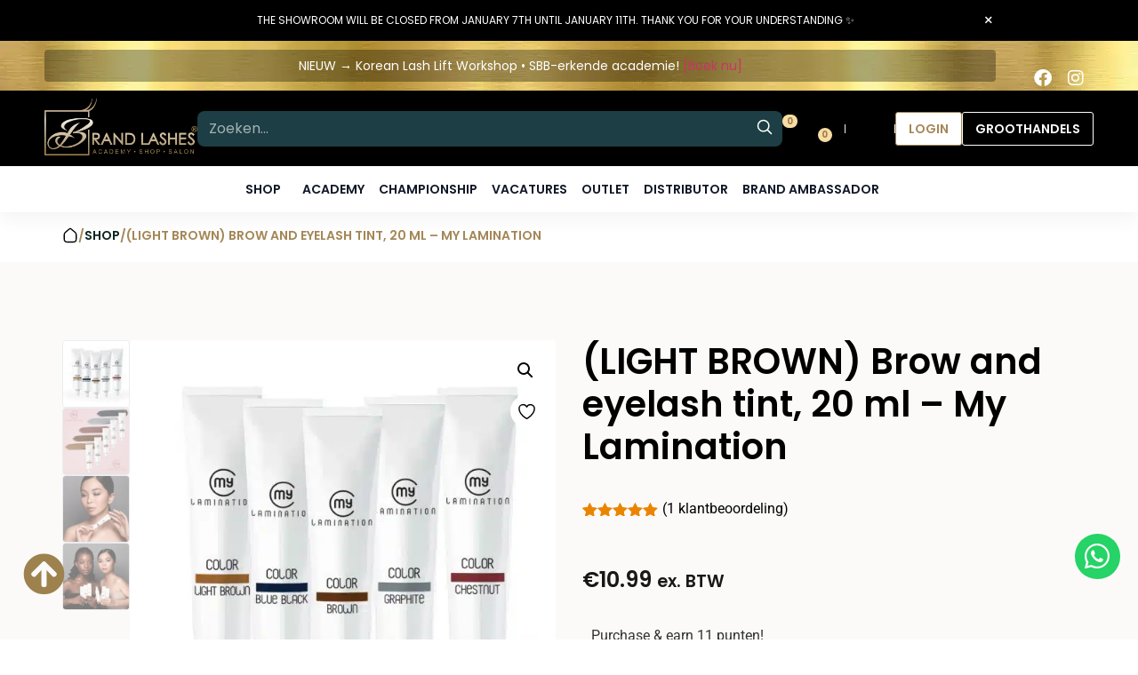

--- FILE ---
content_type: application/javascript
request_url: https://brandlashes.nl/wp-content/themes/brandlashes_v2/dist/js/megamenu.min.js?ver=1761273178
body_size: 2261
content:
!function r(e,n,t){function o(i,f){if(!n[i]){if(!e[i]){var c="function"==typeof require&&require;if(!f&&c)return c(i,!0);if(u)return u(i,!0);throw(f=new Error("Cannot find module '"+i+"'")).code="MODULE_NOT_FOUND",f}c=n[i]={exports:{}},e[i][0].call(c.exports,function(r){return o(e[i][1][r]||r)},c,c.exports,r,e,n,t)}return n[i].exports}for(var u="function"==typeof require&&require,i=0;i<t.length;i++)o(t[i]);return o}({1:[function(require,module,exports){Object.defineProperty(exports,"__esModule",{value:!0}),exports.default=void 0;exports.default=function(){function getMegaMenuStructure(){var megamenus=$(".megamenu .items-wrapper").data("megamenu");performance.now(),megamenus.forEach(function(item,idx){var $megamenus_item=$('<li class="item"></li>'),$menu_title=$(),$layout_wrapper=$();switch(item.type){case"text":$menu_title=$("<a class='title-link' href='".concat(item.parent_menu_url,"'>").concat(item.title,"</a>"));break;case"submenu":var $image_cover,$menu_title=$("<p class='title".concat(1===idx?" item-active":"","'>").concat(item.title,"</p>")),$layout_wrapper=$('<div class="megamenu-layout-wrapper '.concat(1===idx?"":"d-none",'"></div>')),$submenu=$('<div class="menu min-width"></div>'),$products=(void 0!==item.submenu&&($image_cover=$(),($image_cover=void 0!==item.image_cover?$('<div class="col col-img '.concat(item.image_cover.side?" img-left":null,'">')+'<img data-lazy-src="'.concat(item.image_cover.url,'" alt="Image presentation of ').concat(item.title,'" src="').concat(1===idx?item.image_cover.url:"",'">')+"</div>"):$image_cover).length&&item.image_cover.side&&$image_cover.appendTo($submenu),item.submenu.forEach(function(submenu){$('<div class="col'.concat(" "+submenu.custom_class,'">')+'<p class="sub-title">'.concat(submenu.title,"</p>")+'<div class="sub-menu">'.concat(submenu.wp_menu,"</div>")+'<a class="sub-menu-link" href="'.concat(""!=submenu.all_item_url?submenu.all_item_url:"#",'">Bekijk Alle</a>')+"</div>").appendTo($submenu)}),$image_cover.length)&&!item.image_cover.side&&$image_cover.appendTo($submenu),$('<div class="product min-width"></div>'));void 0!==item.products&&item.products.forEach(function(product,p_idx){$('<a href="'.concat(product.url,'">')+'<div class="product-card">'+'<div class="name">'.concat(product.title,"</div>")+'<div class="link">Lees verder</div><div class="img">'+'<img data-lazy-src="'.concat(product.image_url,'" alt="" width="191" height="191" data-lazy-srcset="').concat(product.image_url,'" src="" srcset="">')+"</div></div></a>").appendTo($products)}),$submenu.children().length&&$submenu.appendTo($layout_wrapper),$products.children().length&&$products.appendTo($layout_wrapper)}$menu_title.appendTo($megamenus_item),$layout_wrapper.children().length&&($layout_wrapper.appendTo($megamenus_item),$megamenus_item.appendTo($(".megamenu .items-wrapper")))}),$(".megamenu .items-wrapper").attr("data-megamenu",""),shopMenuHover(),megaMenuToggle(),performance.now()}function debounce(func,argument_1){var timer,_this=this,timeout=1<arguments.length&&void 0!==argument_1?argument_1:300;return function(){for(var _len=arguments.length,args=new Array(_len),_key=0;_key<_len;_key++)args[_key]=arguments[_key];clearTimeout(timer),timer=setTimeout(function(){func.apply(_this,args)},timeout)}}function closeMegaMenu($parentSection){$parentSection.find(globalEl.shopMenu).hasClass("megamenu-active")||$parentSection.find(globalEl.megamenu.content.visible).slideUp({duration:300,easing:"linear",complete:function(){$parentSection.find(globalEl.megamenu.container).slideUp({duration:200,easing:"linear"})}})}var $,globalEl,shopMenuHover,megaMenuToggle,handlerCollapseMegamenu,_document$querySelect,megaMenuScroll,calcWidthMenu;$=jQuery,globalEl={shopMenu:".elementor-nav-menu--main .menu-item.js-shop-megamenu",megamenu:{wrapper:".elementor-widget-custom-megamenu-widget",container:".elementor-widget-custom-megamenu-widget .megamenu",content:{visible:".megamenu-layout-wrapper:not(.d-none)"}}},shopMenuHover=function(){$(globalEl.shopMenu).on("mouseenter",function(e){var $parentSection=$(e.target).closest(".elementor-section");$(this).addClass("megamenu-active"),megaMenuScroll($parentSection),$parentSection.find(globalEl.megamenu.container).slideDown({duration:200,easing:"linear"}),setTimeout(function(){$parentSection.find(globalEl.megamenu.content.visible).slideDown({duration:310,easing:"linear"})},100)}).on("mouseleave",function(e){$(this).removeClass("megamenu-active")})},megaMenuToggle=function(){var el_item=".megamenu .item",el_content=".megamenu-layout-wrapper",el_hidden="d-none",el_menuWrapper=".items-wrapper";0!==$(".megamenu")&&($(el_menuWrapper).find(el_content).not(el_hidden).find(".col:not(.col.blog)").nextAll(".col-img:not(.img-left)").css({marginLeft:"auto"}),$("".concat(el_item," .title")).on("mouseover",debounce(function(e){var $elImageNotLeft,$parentTarget=$(e.target).parent(el_item);$parentTarget.closest(".elementor-section").find(globalEl.shopMenu).removeClass("megamenu-active"),$parentTarget.find(el_content).hasClass("d-none")&&($(e.target).closest(el_menuWrapper).find(el_content).not(el_hidden).addClass(el_hidden).attr("style",""),($elImageNotLeft=$(e.target).parent().find(".col:not(.col.blog)").nextAll(".col-img:not(.img-left)")).length&&($elImageNotLeft.first().css({marginLeft:"auto"}),$(e.target).parent().find(".col+.col.blog").prev().css({marginRight:"auto"})),$parentTarget.find(el_content).removeClass(el_hidden),$(e.target).closest(el_menuWrapper).find(".title.item-active").removeClass("item-active"),$(e.target).addClass("item-active"),$parentTarget.find("img").each(function(_,el){var src=$(el).attr("data-lazy-src");""===$(el).attr("src")&&($(el).attr("src","".concat(src)),$(el).attr("data-lazy-src",""))}))},100)),handlerCollapseMegamenu())},handlerCollapseMegamenu=function(){var hasTouch="ontouchstart"in window||0<navigator.maxTouchPoints,$megaMenu=$(globalEl.megamenu.container);hasTouch||$megaMenu.on("mouseleave",function(e){closeMegaMenu($(e.target).closest(".elementor-section"))}),hasTouch&&($(document).on("touchstart click",function(e){e=$(e.target);e.closest(globalEl.megamenu.container).length||e.closest(globalEl.shopMenu).length||$(".elementor-section").each(function(){var $section=$(this);$section.find(globalEl.megamenu.content.visible).is(":visible")&&closeMegaMenu($section)})}),$megaMenu.on("touchstart click",function(e){e.stopPropagation()}))},megaMenuScroll=function($parent){var el_megaMenu=".megamenu",el_itemWrapper=".megamenu .items-container",el_next=".btn-nav.next",el_prev=".btn-nav.prev";0!==$parent.find(el_megaMenu).length&&(setTimeout(function(){calcWidthMenu($parent.get(0),el_itemWrapper)},320),$(window).on("resize",debounce(function(){calcWidthMenu($parent.get(0),el_itemWrapper)},320)),$parent.find(el_prev).on("click",function(e){$(e.target).closest(el_megaMenu).get(0).querySelector(el_itemWrapper).scrollLeft-=100}),$parent.find(el_next).on("click",function(e){$(e.target).closest(el_megaMenu).get(0).querySelector(el_itemWrapper).scrollLeft+=100}))},calcWidthMenu=function($parent,wrapper){$parent.querySelector(wrapper).clientWidth>=$parent.querySelector(wrapper).scrollWidth?$($parent).find(".btn-nav").css("display","none"):$($parent).find(".btn-nav").css("display","flex")},_document$querySelect=0===(null==(_document$querySelect=document.querySelector(globalEl.megamenu.wrapper+" .megamenu .items-wrapper"))?void 0:_document$querySelect.childElementCount),1024<window.outerWidth&&_document$querySelect&&getMegaMenuStructure(),shopMenuHover(),megaMenuToggle(),window.addEventListener("resize",debounce(function(){var _document$querySelect2;1024<window.outerWidth&&0===(null==(_document$querySelect2=document.querySelector(globalEl.megamenu.wrapper+" .megamenu .items-wrapper"))?void 0:_document$querySelect2.childElementCount)&&getMegaMenuStructure()}),150)}},{}],2:[function(require,module,exports){var _megaMenu=(require=require("./customs/megaMenu"))&&require.__esModule?require:{default:require};try{document.addEventListener("DOMContentLoaded",function(){(0,_megaMenu.default)()})}catch(error){console.error(error)}},{"./customs/megaMenu":1}]},{},[2]);
//# sourceMappingURL=megamenu.min.js.map


--- FILE ---
content_type: image/svg+xml
request_url: https://brandlashes.nl/wp-content/themes/brandlashes_v2/assets/images/icon/icon-wishlist.svg
body_size: 247
content:
<svg xmlns="http://www.w3.org/2000/svg" width="24" height="24" viewBox="0 0 24 24" fill="none">
  <path fill-rule="evenodd" clip-rule="evenodd" d="M11.9938 5.91615C10.1944 3.81913 7.19377 3.25504 4.93923 5.17528C2.68468 7.09552 2.36727 10.3061 4.13778 12.5771C5.60984 14.4654 10.0648 18.4478 11.5249 19.7368C11.6882 19.881 11.7699 19.9531 11.8652 19.9815C11.9483 20.0062 12.0393 20.0062 12.1225 19.9815C12.2178 19.9531 12.2994 19.881 12.4628 19.7368C13.9229 18.4478 18.3778 14.4654 19.8499 12.5771C21.6204 10.3061 21.3417 7.07532 19.0484 5.17528C16.7551 3.27524 13.7933 3.81913 11.9938 5.91615Z" stroke="currentColor" stroke-width="1.5" stroke-linecap="round" stroke-linejoin="round"/>
</svg>

--- FILE ---
content_type: image/svg+xml
request_url: https://brandlashes.nl/wp-content/themes/brandlashes_v2/assets/images/icon/icon-shopping-bag.svg
body_size: 166
content:
<svg xmlns="http://www.w3.org/2000/svg" width="24" height="24" viewBox="0 0 24 24" fill="none">
  <path d="M15.0001 7H17.1379C18.1871 7 19.058 7.81089 19.1328 8.8575L19.8471 18.8575C19.9298 20.0152 19.0128 21 17.8521 21H6.14805C4.98737 21 4.07044 20.0152 4.15313 18.8575L4.86742 8.85751C4.94218 7.81089 5.81306 7 6.86234 7H9.0001M15.0001 7H9.0001M15.0001 7V5C15.0001 3.34315 13.657 2 12.0001 2C10.3432 2 9.0001 3.34315 9.0001 5V7M15.0001 14H9" stroke="currentColor" stroke-linecap="round"/>
</svg>

--- FILE ---
content_type: image/svg+xml
request_url: https://brandlashes.nl/wp-content/themes/brandlashes_v2/assets/images/icon/ic-minus.svg
body_size: 19
content:
<svg xmlns="http://www.w3.org/2000/svg" width="16" height="16" viewBox="0 0 16 16" fill="none">
  <path d="M2.5 8h11" stroke="currentColor" stroke-width="1.5" stroke-linecap="round" stroke-linejoin="round"/>
</svg>
